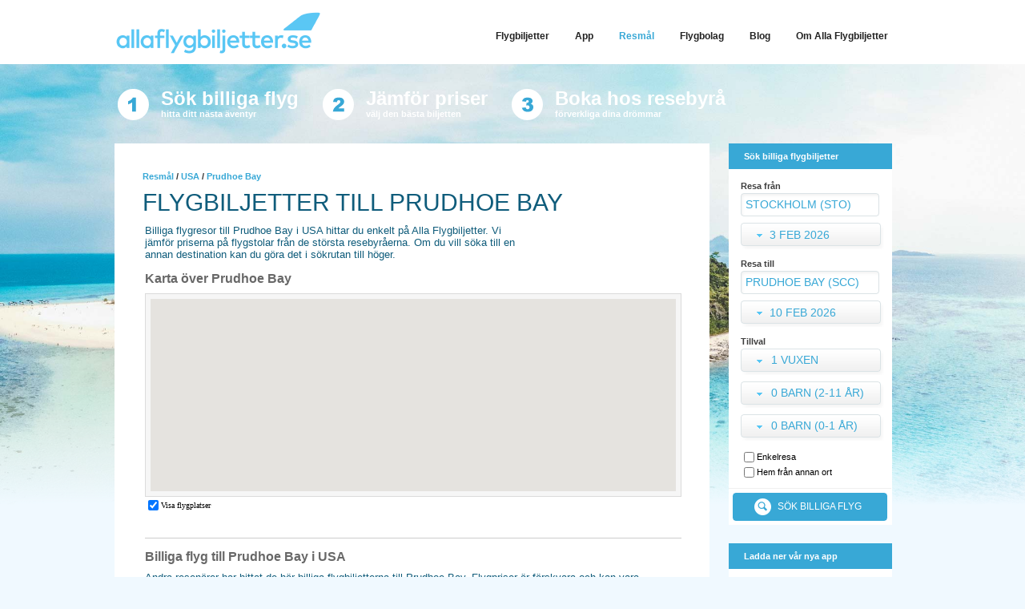

--- FILE ---
content_type: text/html; charset=utf-8
request_url: https://allaflygbiljetter.se/flyg/prudhoe+bay_scc
body_size: 50375
content:


<!DOCTYPE html PUBLIC "-//W3C//DTD XHTML 1.0 Transitional//EN" "http://www.w3.org/TR/xhtml1/DTD/xhtml1-transitional.dtd">
<html xmlns="http://www.w3.org/1999/xhtml">
<head><meta name="keywords" content="flygbiljetter prudhoe bay,flyg prudhoe bay,usa,billig flygbiljett prudhoe bay,billigt flyg prudhoe bay" />
<meta name="description" content="Billiga flyg till Prudhoe Bay kan du jämföra på Alla Flygbiljetter" />
<title>
	Flygbiljetter Prudhoe Bay i USA
</title>
    <link type="text/css" href="/styles/af_main.min.css?chk=330" rel="stylesheet" />
<meta name="viewport" content="width=device-width, initial-scale=1, maximum-scale=1" />
    <script src="//d2wy8f7a9ursnm.cloudfront.net/v7/bugsnag.min.js"></script>
    <script>Bugsnag.start({ apiKey: '91e0057f588fee2a21ff6c06efe14713' })</script>
    <script type="text/javascript" src="/script/jquery-1.12.0.min.js"></script>
    <script type="text/javascript" src="/script/jquery.ui.core.js?chk=1"></script>
    <script type="text/javascript" src="/script/jquery.ui.widget.js?chk=1"></script>
    <script type="text/javascript" src="/script/jquery.ui.position.js?chk=1"></script>
    <script type="text/javascript" src="/script/jquery.ui.selectmenu.js?chk=1"></script>
    <script type="text/javascript" src="/script/jquery.ui.datepicker.js?chk=2"></script>
    <script type="text/javascript" src="/script/jquery.bgiframe.js?chk=1"></script>
    <script type="text/javascript" src="/script/jquery.cookie.js?chk=1"></script>
    <script type="text/javascript" src="/script/misc3.min.js?chk=20"></script>
    <script type="text/javascript" src="/script/jquery.autocomplete.js?chk=6"></script>    
    <script type="text/javascript" src="/script/jquery.effects.core.js?chk=1"></script>
    <script type="text/javascript" src="/script/jquery.ba-outside-events.min.js"></script>
    
    <link rel="apple-touch-icon" sizes="57x57" href="/favicon/apple-touch-icon-57x57.png?v=QEErN4rxnl" /><link rel="apple-touch-icon" sizes="60x60" href="/favicon/apple-touch-icon-60x60.png?v=QEErN4rxnl" /><link rel="apple-touch-icon" sizes="72x72" href="/favicon/apple-touch-icon-72x72.png?v=QEErN4rxnl" /><link rel="apple-touch-icon" sizes="76x76" href="/favicon/apple-touch-icon-76x76.png?v=QEErN4rxnl" /><link rel="apple-touch-icon" sizes="114x114" href="/favicon/apple-touch-icon-114x114.png?v=QEErN4rxnl" /><link rel="apple-touch-icon" sizes="120x120" href="/favicon/apple-touch-icon-120x120.png?v=QEErN4rxnl" /><link rel="apple-touch-icon" sizes="144x144" href="/favicon/apple-touch-icon-144x144.png?v=QEErN4rxnl" /><link rel="apple-touch-icon" sizes="152x152" href="/favicon/apple-touch-icon-152x152.png?v=QEErN4rxnl" /><link rel="apple-touch-icon" sizes="180x180" href="/favicon/apple-touch-icon-180x180.png?v=QEErN4rxnl" /><link rel="icon" type="image/png" href="/favicon/favicon-32x32.png?v=QEErN4rxnl" sizes="32x32" /><link rel="icon" type="image/png" href="/favicon/android-chrome-192x192.png?v=QEErN4rxnl" sizes="192x192" /><link rel="icon" type="image/png" href="/favicon/favicon-96x96.png?v=QEErN4rxnl" sizes="96x96" /><link rel="icon" type="image/png" href="/favicon/favicon-16x16.png?v=QEErN4rxnl" sizes="16x16" /><link rel="manifest" href="/favicon/manifest.json?v=QEErN4rxnl" /><link rel="mask-icon" href="/favicon/safari-pinned-tab.svg?v=QEErN4rxnl" color="#5bbad5" /><link rel="shortcut icon" href="/favicon/favicon.ico?v=QEErN4rxnl" /><meta name="msapplication-TileColor" content="#da532c" /><meta name="msapplication-TileImage" content="/favicon/mstile-144x144.png?v=QEErN4rxnl" /><meta name="msapplication-config" content="/favicon/browserconfig.xml?v=QEErN4rxnl" /><meta name="theme-color" content="#ffffff" /><meta name="apple-mobile-web-app-title" content="Allaflygbiljetter" /><meta name="application-name" content="Allaflygbiljetter" />

<!-- Global site tag (gtag.js) - Google Analytics -->
      <script async src="https://www.googletagmanager.com/gtag/js?id=G-VYPW4SK26E"></script>
      <script>
        window.dataLayer = window.dataLayer || [];
        function gtag() { dataLayer.push(arguments); }
        gtag('js', new Date());
	gtag('config', 'AW-1070494580');
      </script>
        
    
    

    <script type="text/javascript">
        
        
        //var iframe = document.createElement('iframe');
        //iframe.style.display = 'none';

        //document.body.appendChild(iframe);
        //window.Array.from = iframe.contentWindow.Array.from; 
        jQuery(document).ready(function () {

            var carouselcount = $('.citem').length;

            if (carouselcount == 0) {
                $('.carousel').hide();
            }

            var cheight = $('.carousel').outerHeight();
            var cwidth = $('.carousel').outerWidth();

            if (cheight > $(window).height()) {
                cheight = $(window).height() - 100;
                $('.carousel').css('height', cheight + 'px');
                $('.citem').css('height', cheight + 'px');
            }

            if (cwidth > $(window).width()) {
                var cwidth = $(window).width() - 100;
                $('.carousel').css('width', cwidth + 'px');
                $('.citem').css('width', cwidth + 'px');
            }

            var slideheight = cheight - 38;

            $('.citem-goto').css('height', slideheight + 'px');
            $('.previous').css('line-height', slideheight + 'px');
            $('.next').css('line-height', slideheight + 'px');

            if (carouselcount > 1) {

                $('.citem-goto').hover(function () {
                    $(this).children().fadeIn();
                }, function () {
                    $(this).children().fadeOut();
                });

                $('.next').click(function (e) {
                    e.preventDefault();

                    var item = $('.citem-active');
                    var index = item.index();
                    var nextitem = item.next();

                    if (index == carouselcount - 1)
                        nextitem = $('.citem:first');

                    item.fadeOut(1200, function () {
                        item.removeClass('citem-active');
                    });

                    nextitem.fadeIn(1200, function () {
                        nextitem.addClass('citem-active');
                    });
                });

                $('.previous').click(function (e) {
                    e.preventDefault();

                    var item = $('.citem-active');
                    var index = item.index();
                    var nextitem = item.prev();

                    if (index == 0)
                        nextitem = $('.citem:last');

                    item.fadeOut(1200, function () {
                        item.removeClass('citem-active');
                    });

                    nextitem.fadeIn(1200, function () {
                        nextitem.addClass('citem-active');
                    });
                });
            }
        });
    </script>


	<script>
        gtag('config', 'G-VYPW4SK26E', { 'anonymize_ip': true });
      </script>    
    </head>
<body class="reldeactivated-yes">
    
<div class="af-header-wrapper fullscreen">
    <div class="af-header">
        <div class="af-header-logo">
          
            <a href="/"></a>
           
        </div>
        
 <div class="hamburgaPos">
  <input class="toggle" id="hamtoggle" name="hamtoggle" type="checkbox" onclick="if (this.checked) this.focus()" />
  <label htmlFor="hamtoggle" class="hamburger" onclick="document.getElementById('hamtoggle').checked = !document.getElementById('hamtoggle').checked">
    <div class="topBun"></div>
    <div class="meat"></div>
    <div class="bottomBun"></div>
  </label>
  <div class="hamnav"><ul><li class=""><a href=/><div>Flygbiljetter</div></a></li><li class=""><a href=/app><div>App</div></a></li><li class="selected"><a href=/flyg><div>Resmål</div></a></li><li class=""><a href=/flygbolag><div>Flygbolag</div></a></li><li class=""><a href=/blog><div>Blog</div></a></li><li class=""><a href=/om><div>Om Alla Flygbiljetter</div></a></li></ul></div>
</div>
         
    </div>
</div>
<div class="topregion fullscreen">
    <div class="howto-wrapper" class="clearfix">
        <div class="howto-shader">
        <div class="splash1">
        </div>
        <div class="reasons">
            Sök billiga flyg <div class="reasonssmall">hitta ditt nästa äventyr</div>
        </div>
        <div class="splash2">
        </div>
        <div class="reasons">Jämför priser<div class="reasonssmall">välj den bästa biljetten</div>
        </div>
        <div class="splash3">
        </div>
        <div class="reasons">Boka hos resebyrå<div class="reasonssmall">förverkliga dina drömmar</div>
        </div>
        <div style="clear:both;"></div>
            </div>
<div style="clear:both;"></div>
</div>
    </div>
        
    <div class="bigwrapper clearfix">
        <form name="Form1" id="searchform" method="post" action="/handlers/searchhandler.ashx">
            <div class="bigcolumn fullscreen">
		<div class="insidediv">
                
                    
   <table border=0 cellpadding=0 cellspacing=0 style="empty-cells:show;width:100%;" >
    <tr>
      <td class="wrapper-shadow" style="height:17px;"></td>
      <td class="wrapper-shadow"></td>
      <td class="wrapper-shadow"></td>
      <td class="wrapper-shadow"></td>
    </tr>
    <tr>
      <td class="wrapper-shadow" style="height:30px;"></td>
      <td class="wrapper-shadow" rowspan="2" colspan="2" valign="top" >
    
    <div class="wrapperdivbig">
    

                    
    <div class="contentWrapper">
        <div id="breadcrumb"><a href="/flyg">Resmål</a> / <a href="/flyg/usa_us">USA</a> / <span>Prudhoe Bay</span></div>
        <h1 class="Header">FLYGBILJETTER TILL PRUDHOE BAY</h1>
        <div style="margin-left: 3px;" class="text">
            
            <div class="destination-top">
                
                

                <div class="text">
                    Billiga flygresor till Prudhoe Bay i USA hittar du enkelt på Alla Flygbiljetter. Vi jämför priserna på flygstolar från de största resebyråerna. Om du vill söka till en annan destination kan du göra det i sökrutan till höger.
                </div>

                <div style="clear:both;"></div>
            </div>

            <div class="textseparator"></div>
            
            <div class="textseparator"></div>
            
            <div class="searchButton"><a href="/?to=prudhoe+bay_scc"><div class="magn">Sök flyg till Prudhoe Bay</div></a></div>
            
            <h2>Karta över Prudhoe Bay</h2>

            <iframe src="/karta?long=-148.3333333&lat=70.33333333&width=330&height=240px" width="100%" height="285px" frameborder="0"></iframe>

            
            <span id="ctl00_MainContent_ContentContent_weather_lblText"></span>


            

            <div class="article-list"></div>
            <div class="seperator">
                <img src="/images/trans.gif" alt="" /></div>

            

            <div class="textseparator"></div>
            <h2>Billiga flyg till Prudhoe Bay i USA</h2>
            Andra resenärer har hittat de här billiga flygbiljetterna till Prudhoe Bay. Flygpriser är färskvara och kan vara inaktuella. Klicka på ett pris för att uppdatera sökningen.<br />
        </div>
        <br />
        <div style="display:flex;flex-wrap: wrap;">
            <div style="margin-right: 50px; margin-bottom: 30px;">
                <h3>Flyg från Stockholm</h3>
                  
            </div>
            <div style="margin-right: 50px; margin-bottom: 30px;">
                  <h3>Flyg från Köpenhamn</h3>
                  
            </div>
            <div style="margin-right: 50px; margin-bottom: 30px;">
                  <h3>Flyg från Göteborg</h3>
                  
            </div>
        </div>
    </div>


                    
</div>

    </td>
    <td class="wrapper-shadow" style="height:30px;"></td></tr>

    <tr>
      <td class="wrapper-shadow" style="">&nbsp;</td>
      <td class="wrapper-shadow" style="">&nbsp;</td>
    </tr>
    <tr>
      <td class="wrapper-shadow" style="height:17px;"></td>
      <td class="wrapper-shadow" style=""></td>
      <td class="wrapper-shadow" style=""></td>
      <td class="wrapper-shadow" style=""></td></tr>
  </table>

                
	        </div>
            </div>
            <div class="sidecolumn fullscreen">
                <div style="float:left;position:absolute;left:225px;top:-3px;">
                  
<div style="margin-left:16px;margin-top:20px;">
</div>
                </div>
                
                     
        
<div class="searchWrapper">

   <table border=0 cellpadding=0 cellspacing=0 style="empty-cells:show;width:100%;" >
    <tr>
      <td class="wrapper-shadow" style="height:17px;"></td>
      <td class="wrapper-shadow"></td>
      <td class="wrapper-shadow"></td>
      <td class="wrapper-shadow"></td>
    </tr>
    <tr>
      <td class="wrapper-shadow" style="height:30px;"></td>
      <td class="wrapper-shadow" rowspan="2" colspan="2" valign="top" >
    
    <div class="wrapperdiv">
    
  <div class="sc-headbar">
    <div class="sc-hb-content">
      Sök billiga flygbiljetter
    </div>
  </div>

<div id="searchregion">
  <div id="diviatadate">
    <div id="diviatas">
      <div id="divdepart">
        <div class="small-lbl non-oj-label">
          Resa från
        </div>
        <div class="openjawlabels">
          Utresa från:
        </div>
        <div>
          <input type="text" id="inpFrom" name="inpFrom" onclick="this.select();"
            class="airportinput" value="Stockholm (STO)" /><br />
        </div>
        <div class="divopenjaw"  style="display:none;">
          <div id="divdepart2" style="text-align: left;">
            <div class="openjawlabels">
              Utresa till:
            </div>
            <div>
              <input type="text" id="inpFrom2" name="inpFrom2" onclick="this.select();"
                class="airportinput" value="" /><br />
            </div>
          </div>
        </div>
        <div id="divfromdate">
          <div id="datepickerfromselect" onclick="toggledatepicker('from')" onmouseover="deactivatedatepicker('from');" onmouseout="activatedatepicker('from');">
            <img src="/images/selectarrowdown.png" class="selectarrow" /><div class="selectlabel"></div>
          </div>
          <select id="selfrommonth" style="display: none;" class="selectorg" name="selfrommonth" onchange="changeSel('from');">
            <option value="2601">Jan 2026</option><option selected value="2602">Feb 2026</option><option value="2603">Mar 2026</option><option value="2604">Apr 2026</option><option value="2605">Maj 2026</option><option value="2606">Jun 2026</option><option value="2607">Jul 2026</option><option value="2608">Aug 2026</option><option value="2609">Sep 2026</option><option value="2610">Okt 2026</option><option value="2611">Nov 2026</option><option value="2612">Dec 2026</option><option value="2701">Jan 2027</option>
          </select>

          <div id="datepickerfromwrapper" class="datepickerwrapper datepickerhide" onmouseover="deactivatedatepicker('from');" onmouseout="activatedatepicker('from');">
                      <div class="datepicker_arrow">
            <img src="/images/selectarrow.png" />
          </div>
            <div id="datepickerfrom">
            </div>
          </div>
        </div>
      </div>
      <div id="divreturn">
        <div class="small-lbl non-oj-label">
          Resa till
        </div>
        <div class="openjawlabels">
          Hemresa från:
        </div>
        <div>
          <input type="text" id="inpTo" name="inpTo" class="airportinput" onclick="this.select();"
            value="Prudhoe Bay (SCC)" /><br />
        </div>
      </div>
      <div class="divopenjaw"  style="display:none;">
        <div class="searchseperator">
        </div>
        <div id="divreturn2">
          <div class="openjawlabels">
            Hemresa till:
          </div>
          <div>
            <input type="text" id="inpTo2" name="inpTo2" class="airportinput" onclick="this.select();"
              value="" /><br />
          </div>
        </div>
      </div>
    </div>

    <div class="searchseperator">
    </div>
    <div id="returnarea" >

      <div id="divtodate">
        <div id="datepickertoselect" onclick="toggledatepicker('to')" onmouseover="deactivatedatepicker('to');" onmouseout="activatedatepicker('to');">
          <img src="/images/selectarrowdown.png" class="selectarrow" /><div class="selectlabel"></div>
        </div>
        <select id="seltomonth" style="display: none;" class="selectorg" name="seltomonth" onchange="changeSel('to');">
          <option value="2601">Jan 2026</option><option selected value="2602">Feb 2026</option><option value="2603">Mar 2026</option><option value="2604">Apr 2026</option><option value="2605">Maj 2026</option><option value="2606">Jun 2026</option><option value="2607">Jul 2026</option><option value="2608">Aug 2026</option><option value="2609">Sep 2026</option><option value="2610">Okt 2026</option><option value="2611">Nov 2026</option><option value="2612">Dec 2026</option><option value="2701">Jan 2027</option>
        </select>
        <div id="datepickertowrapper" class="datepickerwrapper datepickerhide" onmouseover="deactivatedatepicker('to');" onmouseout="activatedatepicker('to');">
          <div class="datepicker_arrow">
            <img src="/images/selectarrow.png" />
          </div>
          <div id="datepickerto">
          </div>
        </div>
      </div>
    </div>
  </div>
  <div id="divtravelersbutton">
    <div id="divtravelers">
      <div class="small-lbl">
        Tillval
      </div>
      
      <div style="height: 37px;">
        <select name="selAdults" class="selectorg" id="selAdults" style="width: 87px">
          <option value="01">1 Vuxen</option><option value="02">2 Vuxna</option><option value="03">3 Vuxna</option><option value="04">4 Vuxna</option><option value="05">5 Vuxna</option><option value="06">6 Vuxna</option><option value="07">7 Vuxna</option><option value="08">8 Vuxna</option>
        </select>
      </div>
      <div style="margin-top: 4px; height: 37px;">
        <select name="selChildrens" class="selectorg" id="selChildrens" style="width: 127px">
          <option value="00">0 Barn (2-11 år)</option><option value="01">1 Barn (2-11 år)</option><option value="02">2 Barn (2-11 år)</option><option value="03">3 Barn (2-11 år)</option><option value="04">4 Barn (2-11 år)</option><option value="05">5 Barn (2-11 år)</option><option value="06">6 Barn (2-11 år)</option><option value="07">7 Barn (2-11 år)</option><option value="08">8 Barn (2-11 år)</option>
        </select>
      </div>
      <div style="margin-top: 4px; height: 37px;">
        <select name="selInfants" class="selectorg" id="selInfants" style="width: 127px">
          <option value="00">0 Barn (0-1 år)</option><option value="01">1 Barn (0-1 år)</option><option value="02">2 Barn (0-1 år)</option><option value="03">3 Barn (0-1 år)</option><option value="04">4 Barn (0-1 år)</option><option value="05">5 Barn (0-1 år)</option><option value="06">6 Barn (0-1 år)</option><option value="07">7 Barn (0-1 år)</option><option value="08">8 Barn (0-1 år)</option>
        </select>
      </div>
    </div>
    <div id="divsearchbutton">
      <div id="onewaydiv">
        <table cellpadding="0" cellspacing="0" border="0">
          <tr>
            <td valign="middle">
              <input type="checkbox" name="chkOneway" id="chkOneway" value="ow"
                onclick="toggleOneway(false)" />
            </td>
            <td valign="middle">
              <a href="javascript:toggleOneway(true)">
                Enkelresa</a>&nbsp;<br />
            </td>
          </tr>
          <tr>
            <td valign="middle">
              <input type="checkbox" name="chkOpenjaw" id="chkOpenjaw" value="ow"
                onclick="toggleOpenjaw(false);" />
              
            </td>
            <td valign="middle">
              <a href="javascript:toggleOpenjaw(true)">
                Hem från annan ort</a>&nbsp;<br />
            </td>
          </tr>
          
        </table>
      </div>
      <div style="border-top: 1px solid #f0f0f0; width: 203px;">
        <a href="javascript:search(false);" id="searchbtn">
          <div class="btnmore">
            <div class="search-btn">
              Sök billiga flyg
              <input type="image" src="/images/trans.gif" width="1" height="1" style="border: 0px; visibility: hidden;" />
            </div>
          </div>
        </a>
      </div>
    </div>
  </div>
  <div style="clear: both">
  </div>
</div>
<input type="hidden" id="previousdate" value="" />
<input type="hidden" value="1" id="search" name="search" />
<input type="hidden" name="key" id="key" />
<input type="hidden" name="lang" id="lang" value="SV" />
<input type="hidden" name="uid1" id="uid1" value="-289113936914035730" />
<input type="hidden" name="uid2" id="uid2" value="-72797677122761759" />
<input type="hidden" name="seltoday" id="seltoday" value="10" />
<input type="hidden" name="todate" id="todate" value="" />
<input type="hidden" name="todate2" id="todate2" value="2026-02-01" />
<input type="hidden" id="toIata" name="toIata" value="SCC" />
<input type="hidden" name="selfromday" id="selfromday" value="3" />
<input type="hidden" id="toIata2" name="toIata2" value="" />
<input type="hidden" name="flightname" value="flyg" />
<input type="hidden" name="dmp" id="dmp" value="0" />
<input type="hidden" id="fromIata" name="fromIata" value="STO" />
<input type="hidden" id="fromIata2" name="fromIata2" value="" />
<input type="hidden" name="fromdate" id="fromdate" value="" />
<input type="hidden" name="fromdate2" id="fromdate2" value="2026-02-01" />
<input type="hidden" name="s" id="s" value="" />

<script type="text/javascript" defer="true">
    var ishotel = false;

    
  var monthsshort = ['Jan','Feb','Mar','Apr','Maj','Jun','Jul','Aug','Sep','Okt','Nov','Dec'];

  jQuery(document).ready(function ($) {

    $("#inpFrom").mouseup(function (e) {
      e.preventDefault();
    });
    $("#inpTo").mouseup(function (e) {
      e.preventDefault();
    });
    $("#inpFrom2").mouseup(function (e) {
      e.preventDefault();
    });
    $("#inpTo2").mouseup(function (e) {
      e.preventDefault();
    });
    $('select#inpFrom').ready(function () {
      initAuto("From");
    });
    $('select#inpFrom2').ready(function () {
      initAuto("From2");
    });
    $('select#inpTo').ready(function () {
      initAuto("To");
    });
    $('select#inpTo2').ready(function () {
      initAuto("To2");
    });

    $('#datepickerfrom').ready(function () {
      initdatepicker("from");
    });
    $('#datepickerto').ready(function () {
      initdatepicker("to");
    });
  })
  function initAuto(dir) {
    $("#inp" + dir).result(function (event, data, formatted) {
        if (ishotel) {
            $("#regionid").val(data.region);
        }
        else {
            var inputelem = "";
            if (dir == "From")
                inputelem = "fromIata";
            else if (dir == "To")
                inputelem = "toIata";
            else if (dir == "From2")
                inputelem = "fromIata2";
            else if (dir == "To2")
                inputelem = "toIata2";
            $("#" + inputelem).val(data.iata);
        }
    });

    $("#inp" + dir).autocomplete("/handlers/suggestions.ashx", {
      minChars: 1,
      width: 300,
      scroll: false,
      selectFirst: true,
      highlight: false,
      cacheLength: 0,
      dataType: 'jsonp',
      parse: function (data) {
        var rows = new Array();
        data = data.geonames;
        for (var i = 0; i < data.length; i++) {
          rows[i] = { data: data[i], value: data[i].name, result: data[i].location + " (" + data[i].iata + ")" };
        }
        return rows;
      },
      formatItem: function (row, i, n) {
        return row.name;

      },
      extraParams: {
        lang: 'SV',
	highlight: 1,
      },
      max: 15
    });

}
  searchtype = "small";
  function updateFrom(id, field) {

    pos = field.innerHTML.indexOf("(") + 1;
    document.getElementById('fromIata').value = field.innerHTML.substring(pos, pos + 3)
  }
  function updateTo(id, field) {
    pos = field.innerHTML.indexOf("(") + 1;
    document.getElementById('toIata').value = field.innerHTML.substring(pos, pos + 3)
  }

  function search() {
    $('#fromdate').val($('#datepickerfrom').val());
    $('#todate').val($('#datepickerto').val());
    document.getElementById("searchform").submit();
  }


/*            $('select#selfrommonth').selectmenu({
positionOptions: {
my: "left top",
at: "left bottom",
offset: "0 9"
},
menuWidth: "175px",
width: "177px"
});
$('select#seltomonth').selectmenu({
positionOptions: {
my: "left top",
at: "left bottom",
offset: "0 9"
},
menuWidth: "175px",
width: "177px"
});*/


  jQuery(document).ready(function ($) {

    $("#inpFrom").mouseup(function (e) {
      e.preventDefault();
    });
    $("#inpTo").mouseup(function (e) {
      e.preventDefault();
    });
    $("#inpFrom2").mouseup(function (e) {
      e.preventDefault();
    });
    $("#inpTo2").mouseup(function (e) {
      e.preventDefault();
    });
    $('select#inpFrom').ready(function () {
      initAuto("From");
    });
    $('select#inpFrom2').ready(function () {
      initAuto("From2");
    });
    $('select#inpTo').ready(function () {
      initAuto("To");
    });
    $('select#inpTo2').ready(function () {
      initAuto("To2");
    });

    $('#datepickerfrom').ready(function () {
      initdatepicker("from");
    });
    $('#datepickerto').ready(function () {
      initdatepicker("to");
    });

  $('select#selAdults, select#selChildrens, select#selInfants').selectmenu({
    positionOptions: {
      my: "left top+9",
      at: "left bottom"
    },
    menuWidth: "175px",
    width: "177px"
  });
  $(".ui-selectmenu-icon").html("<div class=\"selectarrow\"></div>").css({}).show();
  //$(".ui-selectmenu-icon").html("<img src=\"/images/selectarrowdown.png\" class=\"selectarrow\" />").css({}).show();
});
//$('select#selfrommonth').selectmenu("value", "1112")
//        var pos = $("#selfrommonth-menu").offset();
//      $("#selfrommonth-menu").css({ "top": (pos.top + 20) + "px" });

//    $('#selfrommonth').selectmenu();
//   $("#searchbtn").click(function(e){
//    $('#dmp').val(e.pageX +','+ e.pageY);
//});

function initdatepicker(dir) {
  var months = ['Januari','Februari','Mars','April','Maj','Juni','Juli','Augusti','September','Oktober','November','December'];
    $("#datepicker" + dir).datepicker({
      showOn: 'button', buttonImageOnly: false, buttonText: '',
      altField: "#" + dir + "date",
      dateFormat: 'yy-mm-dd', firstDay: 1,
      showOtherMonths: false,
      monthNames: months,
      duration: 20,
		showWeek: true,
      dayNames: ['söndag','måndag','tisdag','onsdag','torsdag','fredag','lördag'],
	    dayNamesMin: ['S','M','T','O','T','F','L'],
	    onSelect: function (dateText, inst) { setDate(dir) },
      onChangeMonthYear: function (dateText, inst) {
        //(dir, dateText, inst)
      },
	    beforeShowDay: function (date) {
	      var now = new Date();

	      if (dir == "from")
	        return [((date > now && date < now.setFullYear(now.getFullYear() + 1))), ''];
	      else
	        return [((date >= getSelDate("from") && date > now && date < now.setFullYear(now.getFullYear() + 1))), ''];
	    },
	    minDate: 0,
      maxDate: "+12M-4d",
	    beforeShow: function () {
	      var day = $('#sel' + dir + 'day').val();
	      var yearmonth = $('#sel' + dir + 'month').val();
	      var date = "20" + yearmonth.substring(0, 2) + "-" + yearmonth.substring(2, 4) + "-" + day;
	      $(this).val(date);
	      return {};
	    },
	    nextText: '>',
	    prevText: '<'
    });
    var date = getSelDate(dir);
    $('#datepicker' + dir).datepicker('setDate', date);
    if (dir == 'from') {
      $('#previousdate').val($.datepicker.formatDate('yy-mm-dd', date));
    }
    $("#datepicker" + dir + "select div.selectlabel").html(getlongdate($.datepicker.parseDate("yy-mm-dd", $('#datepicker' + dir).val())));
  }

</script>

</div>

    </td>
    <td class="wrapper-shadow" style="height:30px;"></td></tr>

    <tr>
      <td class="wrapper-shadow" style="">&nbsp;</td>
      <td class="wrapper-shadow" style="">&nbsp;</td>
    </tr>
    <tr>
      <td class="wrapper-shadow" style="height:11px;"></td>
      <td class="wrapper-shadow" style=""></td>
      <td class="wrapper-shadow" style=""></td>
      <td class="wrapper-shadow" style=""></td></tr>
  </table>

</div>

                  
    
    <!--&&path=%2fflyg%2fprudhoe%2bbay_scc&city=prudhoe%2bbay&iata=scc&lang=SV&pid=1-->
    <script>var toname = "Prudhoe Bay";</script>
    <div class="relatedTags">
        
    </div>

                
<div class="appWrapper">

   <table border=0 cellpadding=0 cellspacing=0 style="empty-cells:show;width:100%;" >
    <tr>
      <td class="wrapper-shadow" style="height:12px;"></td>
      <td class="wrapper-shadow"></td>
      <td class="wrapper-shadow"></td>
      <td class="wrapper-shadow"></td>
    </tr>
    <tr>
      <td class="wrapper-shadow" style="height:30px;"></td>
      <td class="wrapper-shadow" rowspan="2" colspan="2" valign="top" >
    
    <div class="wrapperdiv">
    
  <div class="sc-headbar">
    <div class="sc-hb-content">
      Ladda ner vår nya app
    </div>
  </div>

<div class="sc-puff-content">
  Sök och jämför flygbiljetter med vår app för iPhone och Android och hitta billiga resor, var du än befinner dig!<br />
</div>
<a href="/app">
  <div style="background-color:#f7f7f7;text-align:center;padding:10px 0;">
    <img src="/images/app.png" style="border: 0px;width: 190px;" />
  </div>
  <div class="iPhonepuff">
    &raquo; Läs mer och ladda ner
  </div>
  
</a>

</div>

    </td>
    <td class="wrapper-shadow" style="height:30px;"></td></tr>

    <tr>
      <td class="wrapper-shadow" style="">&nbsp;</td>
      <td class="wrapper-shadow" style="">&nbsp;</td>
    </tr>
    <tr>
      <td class="wrapper-shadow" style="height:12px;"></td>
      <td class="wrapper-shadow" style=""></td>
      <td class="wrapper-shadow" style=""></td>
      <td class="wrapper-shadow" style=""></td></tr>
  </table>


<div id="mobile-menu"></div>
</div>
                  
                  
            </div>
          <input type="hidden" name="base" value="https://allaflygbiljetter.se" />
          <input type="hidden" id="afs-country" value="SE" />
          <input type="hidden" id="afs-lang" value="SV" />
          <input type="hidden" id="afs-currency" value="SEK" />
          <input type="hidden" id="afs-clientid" value="1" />
          <input type="hidden" id="mastersite" value="allaflygbiljetter" />
          
        </form>
    </div>
    
    

    
<div class="footerregion fullscreen">
    <div style="position: relative;">
        <div id="footerwrapperdiv">
            <div id="footerdiv" class="clearfix">
                <div id="footerinnerdiv" style="float: left;" class="clearfix">

                <div class="clearfix">
                     

                    <div style="float: left;margin-right: 50px;margin-top:20px;">
                        <div class="footerheader">Populära länder</div>
                        <a href="/flyg/thailand_th">Flyg till Thailand</a><br />
<a href="/flyg/japan_jp">Flyg till Japan</a><br />
<a href="/flyg/filippinerna_ph">Flyg till Filippinerna</a><br />
<a href="/flyg/italien_it">Flyg till Italien</a><br />
<a href="/flyg/kroatien_hr">Flyg till Kroatien</a><br />
<a href="/flyg/frankrike_fr">Flyg till Frankrike</a><br />

                    </div>
                    <div style="float: left;margin-right: 50px;margin-top:20px;">                      
                        <div class="footerheader">Populära städer</div>
                        <a href="/flyg/bangkok_bkk">Flyg till Bangkok</a><br />
<a href="/flyg/tokyo_tyo">Flyg till Tokyo</a><br />
<a href="/flyg/manila_mnl">Flyg till Manila</a><br />
<a href="/flyg/phuket_hkt">Flyg till Phuket</a><br />
<a href="/flyg/beirut_bey">Flyg till Beirut</a><br />
<a href="/flyg/rom_rom">Flyg till Rom</a><br />

                    </div>
                    <div style="float: left;margin-right: 50px;margin-top:20px;">
                        <a href="/resebyra">
                            <div class="footerheader">Billigaste resebyrån</div>
                        </a>
                        <div class="listPopular"><ol class="listSitesFooter"><li><a href="/resebyra/flightnetwork" class="link">flightnetwork</a></li>
<li><a href="/resebyra/gotogate" class="link">Gotogate</a></li>
<li><a href="/resebyra/mytrip" class="link">Mytrip</a></li>
<li><a href="/resebyra/kiwi" class="link">Kiwi</a></li>
<li><a href="/resebyra/ticket" class="link">Ticket</a></li>
<li><a href="/resebyra/rcg" class="link">RCG</a></li>
</ol></div>
                    </div>

                  
                    <div style="float: left;margin-top:20px;">
                        <div class="footerheader">Allaflygbiljetter.se</div>
                        <a href="/om">Om oss</a><br />
                        <a href="/faq">FAQ</a><br />
                        <a href="/privicypolicy">Privacy Policy</a><br />
                        <script type="text/javascript">
                          if ('http://www.allaflygbiljetter.se' == 'http://www.flytur.no') {
                            document.write('<a href="' + 'http://www.facebook.com/allaflygbiljetter' + '" target="_blank">Kundesenter: Facebook');
                          }
                          else {
                            var em = ("info" + "@" + "allaflygbiljetter.se");
                            document.write("<a href=\"mailto:" + em + "\" >" + em + "</a>");
                          }
                        </script>
                        <br />
                        
                        
                        <div style="margin-top: 10px;">
                            <iframe src="//www.facebook.com/plugins/like.php?href=http://www.facebook.com/allaflygbiljetter&amp;send=false&amp;layout=button_count&amp;width=120&amp;show_faces=false&amp;action=like&amp;colorscheme=light&amp;font=arial&amp;height=21" scrolling="no" frameborder="0" style="border: none; overflow: hidden; width: 120px; height: 21px;" allowtransparency="true"></iframe>
                        </div>
                      
                    </div>
                  </div>
                    <div id="footertext">
                        <div class="footerheader">Jämför alla billiga flygbiljetter</div>
                        Vi hjälper dig att hitta nätets bästa flygbiljetter bland resebyråer och flygbolag över hela världen. En enkel sökning ger dig snabbt och gratis en jämförelse av nätets bästa alternativ. Bokningen gör du smidigt genom att klicka dig vidare till en av våra återförsäljare.
                    </div>
                  
                    
               </div>
                <div id="footerfeedback">
                    <div class="footerheader">Hjälp oss att bli bättre</div>
                    <form id="feedbackform" name="feedbackform">
                        Ditt namn:<br />
                        <input type="text" name="name" class="feedbackinput" /><br />
                        <div style="margin-top: 7px;"></div>
                        Din epostadress:<br />
                        <input type="text" name="from" id="inpfeedbackfrom" class="feedbackinput" /><br />
                        <div style="margin-top: 7px;"></div>
                        Ris, Ros, Förslag eller Frågor?<br />
                        <textarea name="msg" class="feedbackinput" style="height: 75px;"></textarea><br />
                        <br />
                        <div id="feedbacksendbtn" class="feedbacksend" style="margin-bottom:10px;">SKICKA</div>
                    </form>
                </div>
		<div class="clearfix"></div>
                <div class="footerappstore">
                  <div style="clear: both;">
                    <div style="display: inline-block;" ><a href="http://itunes.apple.com/se/app/id533010908?mt=8" target="_blank" style="font-family: Arial; font-size: 18px; color: #38a8d6; text-decoration: none;"><img src="/images/app/appstore.png" style="width: 120px"/></a></div>
                    <div style="display: inline-block;margin-left: 20px;"><a href="https://play.google.com/store/apps/details?id=se.allaflygbiljetter.allaflygbiljetter" target="_blank" style="font-family: Arial; font-size: 18px; color: #38a8d6; text-decoration: none;"><img src="/images/app/googleplay.png" style="width: 120px"/></a><br /></div>
                  </div>
                  <div class="copy">&copy; 2007-2026 allaflygbiljetter.se</div> 
                </div>
                
            </div>
            

        </div>
    </div>
</div>


    
    <div id="select-menu_arrow" class="dropdown_arrow" style="z-index:11000;display:none;">
        <img src="/images/selectarrow.png" />
    </div>
  

<div id="info-window">
  <div class="iw-header"></div>
  <div class="iw-desc"></div>
  <div class="iw-arrow"></div>
</div>

<div id="boxes">
  

  <div id="savedmsg" class="popup_msg" style="text-align: center;">
    <table cellpadding="0" cellspacing="0" height="100%" width="100%" border="0">
      <tr>
        <td align="right" width="32%">
          <img src="/images/indicator.gif" style="margin-right: 15px;" /></td>
        <td valign="middle" align="left" height="100%" width="68%" id="lbl">Sparar flygresan!</td>
      </tr>
    </table>
  </div>

  <div id="localization-options" class="window">
    
   <table border=0 cellpadding=0 cellspacing=0 style="empty-cells:show;width:100%;" >
    <tr>
      <td class="wrapper-shadow" style="height:17px;"></td>
      <td class="wrapper-shadow"></td>
      <td class="wrapper-shadow"></td>
      <td class="wrapper-shadow"></td>
    </tr>
    <tr>
      <td class="wrapper-shadow" style="height:30px;"></td>
      <td class="wrapper-shadow" rowspan="2" colspan="2" valign="top" >
    
    <div class="dialogheader">
      <div style="padding-top: 18px;">Ändra sidinställningar</div>
      <div style="position: absolute; right: -8px; top: -8px;" class="dialogclose">
        <img src="/images/dialogclose.png" /></div>
    </div>
    <div class="dialogcontent">
      <form method="post">
        <div id="localization-ddls">
          <div class="localization-select">
            <label class="localization-lbl">Land</label>
            <div style="height: 37px;">
              <select name="ctr" class="selectorg" id="loc-ctr">
                
                    <option value="NO" >Norge</option>
                  
                    <option value="SE" selected="selected">Sverige</option>
                  
              </select>
            </div>
          </div>
          <div class="localization-select">
            <label class="localization-lbl">Språk</label>
            <div style="height: 37px;">
              <select name="lng" class="selectorg" id="loc-lng">
                
                    <option value="EN" >English</option>
                  
                    <option value="NO" >Norsk</option>
                  
                    <option value="SV" selected="selected">Svenska</option>
                  
              </select>
            </div>
          </div>
          <div class="localization-select">
            <label class="localization-lbl">Valuta</label>
            <div style="height: 37px;">
              <select name="cur" class="selectorg" id="loc-cur">
                
                    <option value="DKK" >DKK</option>
                  
                    <option value="EUR" >EUR</option>
                  
                    <option value="GBP" >GBP</option>
                  
                    <option value="NOK" >NOK</option>
                  
                    <option value="SEK" selected="selected">SEK</option>
                  
                    <option value="USD" >USD</option>
                  
              </select>
            </div>
          </div>

          <input type="submit" id="localization-activate-btn" value="Ändra" />
        </div>
      </form>
    </div>
    
    </td>
    <td class="wrapper-shadow" style="height:30px;"></td></tr>

    <tr>
      <td class="wrapper-shadow" style="">&nbsp;</td>
      <td class="wrapper-shadow" style="">&nbsp;</td>
    </tr>
    <tr>
      <td class="wrapper-shadow" style="height:17px;"></td>
      <td class="wrapper-shadow" style=""></td>
      <td class="wrapper-shadow" style=""></td>
      <td class="wrapper-shadow" style=""></td></tr>
  </table>

  </div>
  

  <div id="dialogTip" class="window" style="">

    
   <table border=0 cellpadding=0 cellspacing=0 style="empty-cells:show;width:100%;" >
    <tr>
      <td class="wrapper-shadow" style="height:17px;"></td>
      <td class="wrapper-shadow"></td>
      <td class="wrapper-shadow"></td>
      <td class="wrapper-shadow"></td>
    </tr>
    <tr>
      <td class="wrapper-shadow" style="height:30px;"></td>
      <td class="wrapper-shadow" rowspan="2" colspan="2" valign="top" >
    
    <div class="dialogheader">
      <div style="padding-top: 18px;">Tipsa en vän om den här resan!</div>
      <div style="position: absolute; left: 333px; top: -8px;" class="dialogclose">
        <img src="/images/dialogclose.png" /></div>
    </div>
    <div class="dialogcontent" style="width: 353px;">
      <div style="padding: 20px;">
        <form id="tipform" name="tipform">
          Mottagarens e-postadress*<br />
          <input type="text" name="to" id="inpto" class="dialoginput" /><br />
          <div style="margin-top: 3px"></div>
          Ditt namn*<br />
          <input type="text" name="name" id="inpname" class="dialoginput" /><br />
          <div style="margin-top: 3px"></div>
          Din e-postadress*<br />
          <input type="text" name="from" id="inpfrom" class="dialoginput" /><br />
          <div style="margin-top: 3px"></div>
          Meddelande (valfritt)<br />
          <textarea class="dialogarea" name="msg"></textarea><br />
          <input type="hidden" name="html" id="inphtml" />
          <div style="margin-top: 10px"></div>
          <input type="hidden" name="lang" value="SV" />
          <div id="tipsendbtn" style="text-transform: uppercase;">Skicka</div>
        </form>
      </div>
    </div>
    
    </td>
    <td class="wrapper-shadow" style="height:30px;"></td></tr>

    <tr>
      <td class="wrapper-shadow" style="">&nbsp;</td>
      <td class="wrapper-shadow" style="">&nbsp;</td>
    </tr>
    <tr>
      <td class="wrapper-shadow" style="height:17px;"></td>
      <td class="wrapper-shadow" style=""></td>
      <td class="wrapper-shadow" style=""></td>
      <td class="wrapper-shadow" style=""></td></tr>
  </table>


  </div>

  <div id="redir-popup" class="window">
    
   <table border=0 cellpadding=0 cellspacing=0 style="empty-cells:show;width:100%;" >
    <tr>
      <td class="wrapper-shadow" style="height:17px;"></td>
      <td class="wrapper-shadow"></td>
      <td class="wrapper-shadow"></td>
      <td class="wrapper-shadow"></td>
    </tr>
    <tr>
      <td class="wrapper-shadow" style="height:30px;"></td>
      <td class="wrapper-shadow" rowspan="2" colspan="2" valign="top" >
    
    <div class="dialogheader">
      <div style="padding-top: 18px;">Tack för att du använder allaflygbiljetter.se</div>
      <div style="position: absolute; right: -8px; top: -8px;" class="dialogclose">
      <img src="/images/dialogclose.png" /></div>
    </div>

    <div class="dialogcontent">
        <div id="hotelredirdiv"></div>
    
    </td>
    <td class="wrapper-shadow" style="height:30px;"></td></tr>

    <tr>
      <td class="wrapper-shadow" style="">&nbsp;</td>
      <td class="wrapper-shadow" style="">&nbsp;</td>
    </tr>
    <tr>
      <td class="wrapper-shadow" style="height:17px;"></td>
      <td class="wrapper-shadow" style=""></td>
      <td class="wrapper-shadow" style=""></td>
      <td class="wrapper-shadow" style=""></td></tr>
  </table>

  </div>

  <div id="register-form" class="window">
    
   <table border=0 cellpadding=0 cellspacing=0 style="empty-cells:show;width:100%;" >
    <tr>
      <td class="wrapper-shadow" style="height:17px;"></td>
      <td class="wrapper-shadow"></td>
      <td class="wrapper-shadow"></td>
      <td class="wrapper-shadow"></td>
    </tr>
    <tr>
      <td class="wrapper-shadow" style="height:30px;"></td>
      <td class="wrapper-shadow" rowspan="2" colspan="2" valign="top" >
    
    <div class="dialogheader">
      <div style="padding-top: 18px;">Registrera konto</div>
      <div style="position: absolute; right: -8px; top: -8px;" class="dialogclose">
      <img src="/images/dialogclose.png" /></div>
    </div>

    <div class="dialogcontent">
      <div style="padding: 20px;">
        <div style="color: #3e3e3e; font-weight: bold;margin-top: 3px;">Email</div>
        <input type="text" class="dialoginput" id="reg-email" value="" />
        <div style="color: #3e3e3e; font-weight: bold;margin-top: 3px;">Lösenord (minst 4 tecken)</div>
        <input type="password" class="dialoginput" id="reg-pw" value="" />
        <div style="color: #3e3e3e; font-weight: bold;margin-top: 3px;">Bekräfta lösenord</div>
        <input type="password" class="dialoginput" id="reg-confirmpw" value="" />

        <a href="javascript:void(0)" id="register-btn">SKICKA</a>
      </div>
    </div>
    
    </td>
    <td class="wrapper-shadow" style="height:30px;"></td></tr>

    <tr>
      <td class="wrapper-shadow" style="">&nbsp;</td>
      <td class="wrapper-shadow" style="">&nbsp;</td>
    </tr>
    <tr>
      <td class="wrapper-shadow" style="height:17px;"></td>
      <td class="wrapper-shadow" style=""></td>
      <td class="wrapper-shadow" style=""></td>
      <td class="wrapper-shadow" style=""></td></tr>
  </table>

  </div>

  <div id="logon-form" class="window">
    
   <table border=0 cellpadding=0 cellspacing=0 style="empty-cells:show;width:100%;" >
    <tr>
      <td class="wrapper-shadow" style="height:17px;"></td>
      <td class="wrapper-shadow"></td>
      <td class="wrapper-shadow"></td>
      <td class="wrapper-shadow"></td>
    </tr>
    <tr>
      <td class="wrapper-shadow" style="height:30px;"></td>
      <td class="wrapper-shadow" rowspan="2" colspan="2" valign="top" >
    
    <div class="dialogheader">
      <div style="padding-top: 18px;">Logga in</div>
      <div style="position: absolute; right: -8px; top: -8px;" class="dialogclose">
      <img src="/images/dialogclose.png" /></div>
    </div>

    <div class="dialogcontent">
      <div style="padding: 20px;">
        <div style="color: #3e3e3e; font-weight: bold;">Email</div>
        <input type="text" class="dialoginput" id="logon-email" value="" />
        <div style="color: #3e3e3e; font-weight: bold;margin-top: 3px;">Lösenord</div>
        <input type="password" class="dialoginput" id="logon-pw" value="" />

        <div>
          <a href="javascript:void(0)" id="forgotten-pw" style="display: inline-block; float: right; margin-top: 21px;">Glömt lösenord?</a>
          <a href="javascript:void(0)" id="logon-btn" style="display: inline-block">SKICKA</a>
          <div style="clear:both;"></div>
        </div>
        

        <div style="margin-top: 12px; border-top: 1px solid #ccc; padding-top: 10px; display: none;" id="forgotten-pw-form">
          <h3 style="margin-top: 0; padding-top: 0;">Glömt lösenord</h3>

          <div style="color: #3e3e3e; font-weight: bold;">Användarnamn eller email</div>
          <input type="text" class="dialoginput" id="forgotten-pw-username" value="" />

          <a href="javascript:void(0)" id="forgotten-pw-btn">SKICKA</a>
        </div>

      </div>
    </div>
    
    </td>
    <td class="wrapper-shadow" style="height:30px;"></td></tr>

    <tr>
      <td class="wrapper-shadow" style="">&nbsp;</td>
      <td class="wrapper-shadow" style="">&nbsp;</td>
    </tr>
    <tr>
      <td class="wrapper-shadow" style="height:17px;"></td>
      <td class="wrapper-shadow" style=""></td>
      <td class="wrapper-shadow" style=""></td>
      <td class="wrapper-shadow" style=""></td></tr>
  </table>

  </div>
</div>




<!-- Mask to cover the whole screen -->
<div id="mask"></div>


    
    
   
   <script language="javascript">
      var refstr = "";
      
      var ref = '';
      if (ref == "" && (!document.referrer == "blockedReferrer" || document.referrer != ""))
        ref = encodeURIComponent(document.referrer);
      refstr = "&ref=" + ref;
      
      var uri = '/handlers/stats.ashx?cid=1&rnd=' + new String(Math.random()).substring(2, 11) + refstr;
      document.write('<img src="' + uri + '">');
    </script>

    
    

</body>
</html>




--- FILE ---
content_type: text/html; charset=utf-8
request_url: https://allaflygbiljetter.se/karta?long=-148.3333333&lat=70.33333333&width=330&height=240px
body_size: 12829
content:


<!DOCTYPE html PUBLIC "-//W3C//DTD XHTML 1.0 Strict//EN"
  "http://www.w3.org/TR/xhtml1/DTD/xhtml1-strict.dtd">
<html xmlns="http://www.w3.org/1999/xhtml">
<head>
  <meta http-equiv="content-type" content="text/html; charset=utf-8" />
  <title>Map</title>
  
    
  
  <script type="text/javascript" src="https://maps.googleapis.com/maps/api/js?key=AIzaSyA0j4ZlUCu8OSFfd0xXTb1g6uHcuNVv6Qk&sensor=false"></script>
  <!--<script src="http://maps.google.com/maps?file=api&amp;v=2&amp;key=ABQIAAAAk9GxxZkf8Mfv2noMtziolhSPEjdwMRYsUmbaUZXeklnFw3eHaxTRsE-JtZDgBRiiHWv9FiVll53ELw" type="text/javascript"></script>-->
  <script type="text/javascript">
      
      
          
    var map;
    var startzoom = parseInt('9');
    var maptype = 1;
    function showControlsDelayed(show, delay) {
      clearTimeout(document._timeoutMapControls);
      document._timeoutMapControls = setTimeout(function() { showControls(show) }, delay);
    }

    function showControls(show) {
      if (show) {
        map.setOptions({ zoomControl: true, mapTypeControl: true });
      } else {
        map.setOptions({ zoomControl: false, mapTypeControl: false });
      }
    }    
    //]]>
  </script>
  <script type="text/javascript">
    
    var map; 
    var moves = 0;
    var tilezoom = 7;
    var showmarkers = true;
    var currbounds;
    var mapinitialized = false;
    var map_projection;
    var overlay;
    var overlayimage;
    var lastinfowindow = null;
    
    var tilesdrawn = false;

    function initialize() 
    {
      var mapOptions = {
        center: new google.maps.LatLng(parseFloat(70.33333333), parseFloat(-148.3333333)),
        zoom: startzoom,
        minZoom: 1,
        mapTypeId: google.maps.MapTypeId.ROADMAP,
        mapTypeControl: false,
        panControl: false,
        zoomControl: true,
        streetViewControl: false,
        zoomControlOptions: {
          style: google.maps.ZoomControlStyle.SMALL,
          position: google.maps.ControlPosition.LEFT_TOP
        },
        styles: [
          {
            "featureType": "poi.park",
            "stylers": [
              { "hue": "#629D2A" } 
            ] 
          },{ 
            "featureType": "landscape",
            "stylers": [ 
              //{ "color": "#f9fbfa" }
            ]
          },{ 
            "featureType": "road",
            "stylers": [
              /*{ "hue": "#ffee00" },
              { "saturation": 20 },
              { "lightness": 20 }*/
            ]
          },{ 
            "featureType": "transit.line",
            "stylers": [
              //{ "visibility": "off" }
            ]
          },{
            "featureType": "poi.place_of_worship",
            "stylers": [
              { "visibility": "off" }
            ]
          },{
            "featureType": "water",
            "stylers": [
              { "color": "#38A8D6" },
              { "lightness": 70 }
            ]
          },{
            "featureType": "water",
            "elementType": "labels",
            "stylers": [
              { "visibility": "off" }
            ] 
          },{
            "featureType": "landscape",
            "elementType": "labels",
            "stylers": [
              { "visibility": "off" }
            ]
          }
        ]
      };
      
      map = new google.maps.Map(document.getElementById('map_canvas'), mapOptions);  

      overlay = function() { this.setMap(map); }
      overlay.prototype = new google.maps.OverlayView();   
      overlay.prototype.onAdd = function() {};
      overlay.prototype.draw = function() {};
      overlay = new overlay(map);

      google.maps.event.addListener(map, 'projection_changed', function() {
        map_projection = map.getProjection();       
      });
            		           		    		
      //google.maps.event.addListener(map, "mouseover", function(point) { showControlsDelayed(true, 300) });
      //google.maps.event.addListener(map, "mouseout", function(point) { showControlsDelayed(false, 500) });
            
      google.maps.event.addListener(map, 'bounds_changed', function() {
        currbounds = map.getBounds();
      });

      

      google.maps.event.addListener(map,"idle", function() {
        if (maptype=="1") {
          refreshtiles();

          mapinitialized = true;
          if (showmarkers && !tilesdrawn)
            addtiles();
        }
      });

      google.maps.event.addListener(map, 'tiles_loaded', function() {
        updatemarkers();
      });
           
      //google.maps.event.addListener(map,'dragend', function() {  });
      //}                              
    }

    function updatemarkers()
    {
      if (!showmarkers)
        clearmarkers(true);

      mapBounds = currbounds;
      mapZoom = map.getZoom();

      if (mapZoom>tilezoom)
      {
        var bounds = currbounds;
        var southWest = bounds.getSouthWest();
        var northEast = bounds.getNorthEast();
        var lngSpan = northEast.lng() - southWest.lng();
        var latSpan = northEast.lat() - southWest.lat();
        var width=window.innerWidth//document.getElementById("map_canvas").style.width;
        var height=document.getElementById("map_canvas").style.height;
        
        updatemap(northEast.lng(),northEast.lat(),southWest.lng(),southWest.lat(),mapZoom,width,height);
      }           
    }
    function updatemap(nelng,nelat,swlng,swlat,zoom,width,height)
    {       
        fetch("/handlers/maphandlerapi3.ashx?nelng=" + nelng + "&nelat=" + nelat + "&swlng=" + swlng + "&swlat=" + swlat + "&zoom=" + zoom + "&width=" + width + "&height=" + height + "&tilezoom=" + tilezoom)
            .then(response => {
                if (!response.ok) {
                    throw new Error('Network response was not ok');
                }
                //return response.text()
                return response.json();
            })
            .then(data => {

                parseJson(data)
                //console.log(data);
               })
            .catch(error => {
                console.error('Error:', error);
            });
      /*new Ajax.Request("/handlers/maphandler.ashx?nelng="+nelng+"&nelat="+nelat+"&swlng="+swlng+"&swlat="+swlat+"&zoom="+zoom+"&width="+width+"&height="+height+"&tilezoom="+tilezoom,
      {
        method:'post',
        onSuccess: function(transport){
          if (transport.responseText!="0"&&transport.responseText.length>0)
          {
            var json = transport.responseText.evalJSON();
            parseJson(json);
          }
        },
        onFailure: function(){ }
      });*/
    }

    function getBoundsZoomLevel(bounds, mapDim) {
      var WORLD_DIM = { height: 256, width: 256 };
      var ZOOM_MAX = 21;

      function latRad(lat) {
        var sin = Math.sin(lat * Math.PI / 180);
        var radX2 = Math.log((1 + sin) / (1 - sin)) / 2;
        return Math.max(Math.min(radX2, Math.PI), -Math.PI) / 2;
      }

      function zoom(mapPx, worldPx, fraction) {
        return Math.floor(Math.log(mapPx / worldPx / fraction) / Math.LN2);
      }

      var ne = bounds.getNorthEast();
      var sw = bounds.getSouthWest();

      var latFraction = (latRad(ne.lat()) - latRad(sw.lat())) / Math.PI;

      var lngDiff = ne.lng() - sw.lng();
      var lngFraction = ((lngDiff < 0) ? (lngDiff + 360) : lngDiff) / 360;

      var latZoom = zoom(mapDim.height, WORLD_DIM.height, latFraction);
      var lngZoom = zoom(mapDim.width, WORLD_DIM.width, lngFraction);

      return Math.min(latZoom, lngZoom, ZOOM_MAX);
    }

    var markers=[];
    var newmarkers=[];

    function clearmarkers(doremove)
    {
      if (doremove || map.getZoom() < 8) {
        for (i=0;i<markers.length;i++)
        {
          if (markers[i] != null) {
            markers[i].setMap(null);
          }
        }
        markers = []
      }
      else {
        var curr_map_bounds = map.getBounds();
        for (i=0;i<markers.length;i++)
        {
          if (markers[i] != null && curr_map_bounds.contains(markers[i].getPosition())) {
            markers[i].setVisible(true);
            ////newmarkers.push(markers[i]); 
          }
          else if (markers[i] != null) {
            markers[i].setVisible(false);
            ///newmarkers.push(markers[i]); //markers[i].setMap(null);
          }
        }
      }
      
    }
    function addtiles()
    {
      showmarkers = true;
      tilesdrawn = true;
      overlayimage = new google.maps.ImageMapType({
        getTileUrl: function(coord, zoom) {
          coord=getNormalizedCoord(coord,zoom);
          if (coord==null)
            return null;
          var proj = map.getProjection();
          var zfactor=Math.pow(2,zoom);
          var top = proj.fromPointToLatLng(new google.maps.Point(coord.x*256/zfactor,coord.y*256/zfactor));
          var bot = proj.fromPointToLatLng(new google.maps.Point((coord.x+1)*256/zfactor,(coord.y+1)*256/zfactor));

          var sw = new google.maps.LatLng(bot.lat(), top.lng());
          var ne = new google.maps.LatLng(top.lat(), bot.lng());            
          return srcImage = "/handlers/maphandler.ashx?nelng="+ne.lng()+"&nelat="+ne.lat()+"&swlng="+sw.lng()+"&swlat="+sw.lat()+"&zoom="+zoom+"&width="+256+"&height="+256+"&tilezoom="+tilezoom;
        },
        tileSize: new google.maps.Size(256, 256),
        opacity: 1,
        isPng: true
      });

      map.overlayMapTypes.push(null);
      map.overlayMapTypes.setAt('0', overlayimage);
      updatemarkers();
    }

    function getNormalizedCoord(coord, zoom) {
      var y = coord.y;
      var x = coord.x;
      // tile range in one direction range is dependent on zoom level
      // 0 = 1 tile, 1 = 2 tiles, 2 = 4 tiles, 3 = 8 tiles, etc
      var tileRange = 1 << zoom;

      // don't repeat across y-axis (vertically)
      if (y < 0 || y >= tileRange) {
        return null;
      }

      // repeat across x-axis
      if (x < 0 || x >= tileRange) {
        x = (x % tileRange + tileRange) % tileRange;
      }

      return {
        x: x,
        y: y
      };
    }

    function refreshtiles()
    {
      if (showmarkers)
      {
        cleartiles();
        addtiles();
      }        
    }
    function cleartiles()
    {
      showmarkers = false;
      clearmarkers();
      map.overlayMapTypes.setAt('0', null);
    }
    function toggleairports()
    {
      if (showmarkers)
        cleartiles();
      else
        addtiles();
    }
    
    function parseJson(json)
    {
      try
      {
        newmarkers=[];
          for (mrk of json.markers) 
        //console.log(mrk)
          //json.markers.each(function (mrk)
        {     
          var hit=false;
          for (i=0;i<markers.length;i++)
          {
            if (markers[i]!=null&&(markers[i].position.lat()==mrk.lat)&&(markers[i].position.lng()==mrk.lng))
            {
              newmarkers.push(markers[i]);
              markers[i] = null;
              hit=true;
            }                
          }
          if (!hit)
          {            
            var latlng = new google.maps.LatLng(parseFloat(mrk.lat), parseFloat(mrk.lng));
            var marker = new google.maps.Marker({ position: latlng, map: map, optimized: false, title: mrk.loc + ' - ' + mrk.name + ' (' + mrk.iata + ')' });
            var infowindow = new google.maps.InfoWindow({ content: "<div style=\"font-family:verdana;font-size:10px;line-height:11px;margin:10px;\">Flygplats: <b>" + mrk.loc + " - " + mrk.name + "</b><br/>Iata: " + mrk.iata + "<br/><a style=\"color:#000000;\" href=\"javascript:parent.location.href='/flyg/" + mrk.loc.replace(" ","+")+"_"+mrk.iata+"'\">Sök flygresor till "+mrk.loc+"</a></div>" });

            google.maps.event.addListener(marker, "click", function(a) {
              if (lastinfowindow != null)
                lastinfowindow.close();

              infowindow.open(map, marker);
              lastinfowindow = infowindow;
            });   

            newmarkers.push(marker);
          }
          moves++;
        }
      }
      catch(err)
      {
        console.log(err)
      }
        
      clearmarkers();
      markers=newmarkers;        
    }

    //]]>

    google.maps.event.addDomListener(window, 'load', initialize);
  </script>
</head>
<body leftmargin="0" topmargin="0" rightmargin="0" bottommargin="0" style="padding: 0px; margin: 0px;">
  <div style="padding: 6px; background-color: #f6f6f6; border: 1px solid #dbdbdb;">
    <div id="map_canvas" style="width: 330; height: 240px; margin: 0px; padding: 0px;"></div>
  </div>
  
  <input type="checkbox" checked onclick="toggleairports()" style="vertical-align: middle; padding: 0px;" /><span style="font-size: 10px; font-family: Verdana;">Visa flygplatser</span><br />

</body>
</html>
